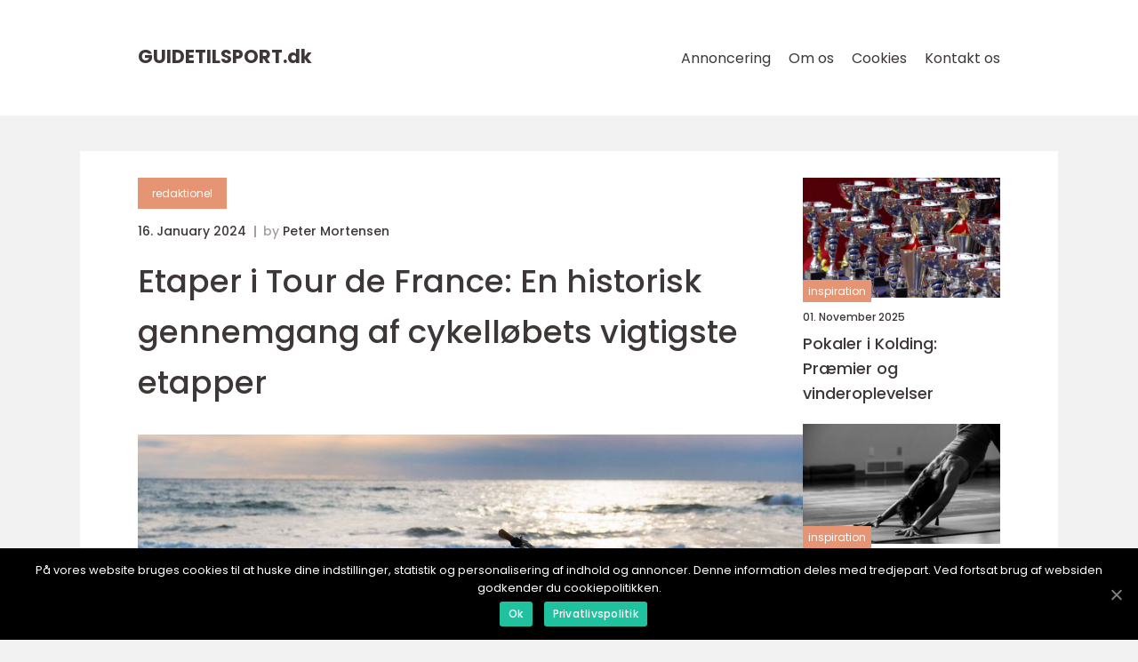

--- FILE ---
content_type: text/html; charset=UTF-8
request_url: https://guidetilsport.dk/etaper-i-tour-de-france-en-historisk-gennemgang-af-cykelloebets-vigtigste-etapper/
body_size: 12345
content:
<!doctype html>
<html lang="da-DK">
<head>
    <meta charset="UTF-8">
    <meta name="viewport"
          content="width=device-width, user-scalable=no, initial-scale=1.0, maximum-scale=1.0, minimum-scale=1.0">

    <meta http-equiv="X-UA-Compatible" content="ie=edge">
    <link href="https://guidetilsport.dk/wp-content/themes/klikko8_a_04_06_2025/assets/fonts/fonts.css" rel="stylesheet">
    <link rel="apple-touch-icon" sizes="180x180" href="https://guidetilsport.dk/wp-content/themes/klikko8_a_04_06_2025/assets/images/favicon.png">
    <link rel="icon" type="image/png" sizes="32x32" href="https://guidetilsport.dk/wp-content/themes/klikko8_a_04_06_2025/assets/images/favicon.png">
    <link rel="icon" type="image/png" sizes="16x16" href="https://guidetilsport.dk/wp-content/themes/klikko8_a_04_06_2025/assets/images/favicon.png">
            <title>Etaper i Tour de France: En historisk gennemgang af cykelløbets vigtigste etapper</title>
    <meta name='robots' content='index, follow' />

	<!-- This site is optimized with the Yoast SEO plugin v25.3.1 - https://yoast.com/wordpress/plugins/seo/ -->
	<meta name="description" content="Opdag historien og udviklingen af etaper i Tour de France gennem tiden. Fra flade etaper til intense bjergudfordringer og spændende enkeltstarter, lær om de forskellige terræner og strategier, der kendetegner dette legendariske cykelløb." />
	<link rel="canonical" href="https://guidetilsport.dk/etaper-i-tour-de-france-en-historisk-gennemgang-af-cykelloebets-vigtigste-etapper/" />
	<meta property="og:locale" content="da_DK" />
	<meta property="og:type" content="article" />
	<meta property="og:title" content="Etaper i Tour de France: En historisk gennemgang af cykelløbets vigtigste etapper" />
	<meta property="og:description" content="Opdag historien og udviklingen af etaper i Tour de France gennem tiden. Fra flade etaper til intense bjergudfordringer og spændende enkeltstarter, lær om de forskellige terræner og strategier, der kendetegner dette legendariske cykelløb." />
	<meta property="og:url" content="https://guidetilsport.dk/etaper-i-tour-de-france-en-historisk-gennemgang-af-cykelloebets-vigtigste-etapper/" />
	<meta property="og:site_name" content="Guides og tips til sportsudøvere og -fans" />
	<meta property="article:published_time" content="2024-01-16T01:10:56+00:00" />
	<meta property="article:modified_time" content="2025-08-20T10:41:12+00:00" />
	<meta property="og:image" content="https://guidetilsport.dk/wp-content/uploads/2024/01/pixabay-3301753.jpeg" />
	<meta property="og:image:width" content="1000" />
	<meta property="og:image:height" content="666" />
	<meta property="og:image:type" content="image/jpeg" />
	<meta name="author" content="Peter Mortensen" />
	<meta name="twitter:card" content="summary_large_image" />
	<script type="application/ld+json" class="yoast-schema-graph">{"@context":"https://schema.org","@graph":[{"@type":"WebPage","@id":"https://guidetilsport.dk/etaper-i-tour-de-france-en-historisk-gennemgang-af-cykelloebets-vigtigste-etapper/","url":"https://guidetilsport.dk/etaper-i-tour-de-france-en-historisk-gennemgang-af-cykelloebets-vigtigste-etapper/","name":"Etaper i Tour de France: En historisk gennemgang af cykelløbets vigtigste etapper","isPartOf":{"@id":"https://guidetilsport.dk/#website"},"primaryImageOfPage":{"@id":"https://guidetilsport.dk/etaper-i-tour-de-france-en-historisk-gennemgang-af-cykelloebets-vigtigste-etapper/#primaryimage"},"image":{"@id":"https://guidetilsport.dk/etaper-i-tour-de-france-en-historisk-gennemgang-af-cykelloebets-vigtigste-etapper/#primaryimage"},"thumbnailUrl":"https://guidetilsport.dk/wp-content/uploads/2024/01/pixabay-3301753.jpeg","datePublished":"2024-01-16T01:10:56+00:00","dateModified":"2025-08-20T10:41:12+00:00","author":{"@id":"https://guidetilsport.dk/#/schema/person/b161254381808fa43e025bfcbe581436"},"description":"Opdag historien og udviklingen af etaper i Tour de France gennem tiden. Fra flade etaper til intense bjergudfordringer og spændende enkeltstarter, lær om de forskellige terræner og strategier, der kendetegner dette legendariske cykelløb.","breadcrumb":{"@id":"https://guidetilsport.dk/etaper-i-tour-de-france-en-historisk-gennemgang-af-cykelloebets-vigtigste-etapper/#breadcrumb"},"inLanguage":"da-DK","potentialAction":[{"@type":"ReadAction","target":["https://guidetilsport.dk/etaper-i-tour-de-france-en-historisk-gennemgang-af-cykelloebets-vigtigste-etapper/"]}]},{"@type":"ImageObject","inLanguage":"da-DK","@id":"https://guidetilsport.dk/etaper-i-tour-de-france-en-historisk-gennemgang-af-cykelloebets-vigtigste-etapper/#primaryimage","url":"https://guidetilsport.dk/wp-content/uploads/2024/01/pixabay-3301753.jpeg","contentUrl":"https://guidetilsport.dk/wp-content/uploads/2024/01/pixabay-3301753.jpeg","width":1000,"height":666},{"@type":"BreadcrumbList","@id":"https://guidetilsport.dk/etaper-i-tour-de-france-en-historisk-gennemgang-af-cykelloebets-vigtigste-etapper/#breadcrumb","itemListElement":[{"@type":"ListItem","position":1,"name":"Hjem","item":"https://guidetilsport.dk/"},{"@type":"ListItem","position":2,"name":"Etaper i Tour de France: En historisk gennemgang af cykelløbets vigtigste etapper"}]},{"@type":"WebSite","@id":"https://guidetilsport.dk/#website","url":"https://guidetilsport.dk/","name":"Guides og tips til sportsudøvere og -fans","description":"Få hjælp til at træne og blive bedre til din sport med Guides til Sport.","potentialAction":[{"@type":"SearchAction","target":{"@type":"EntryPoint","urlTemplate":"https://guidetilsport.dk/?s={search_term_string}"},"query-input":{"@type":"PropertyValueSpecification","valueRequired":true,"valueName":"search_term_string"}}],"inLanguage":"da-DK"},{"@type":"Person","@id":"https://guidetilsport.dk/#/schema/person/b161254381808fa43e025bfcbe581436","name":"Peter Mortensen","image":{"@type":"ImageObject","inLanguage":"da-DK","@id":"https://guidetilsport.dk/#/schema/person/image/","url":"https://secure.gravatar.com/avatar/3533387db6842180ab9026a4bdc4b47c19cc2438cc5a3f31ca5581bc23fd3a1e?s=96&d=mm&r=g","contentUrl":"https://secure.gravatar.com/avatar/3533387db6842180ab9026a4bdc4b47c19cc2438cc5a3f31ca5581bc23fd3a1e?s=96&d=mm&r=g","caption":"Peter Mortensen"},"url":"https://guidetilsport.dk/author/peter_mortensen/"}]}</script>
	<!-- / Yoast SEO plugin. -->


<link rel="alternate" type="application/rss+xml" title="Guides og tips til sportsudøvere og -fans &raquo; Etaper i Tour de France: En historisk gennemgang af cykelløbets vigtigste etapper-kommentar-feed" href="https://guidetilsport.dk/etaper-i-tour-de-france-en-historisk-gennemgang-af-cykelloebets-vigtigste-etapper/feed/" />
<link rel="alternate" title="oEmbed (JSON)" type="application/json+oembed" href="https://guidetilsport.dk/wp-json/oembed/1.0/embed?url=https%3A%2F%2Fguidetilsport.dk%2Fetaper-i-tour-de-france-en-historisk-gennemgang-af-cykelloebets-vigtigste-etapper%2F" />
<link rel="alternate" title="oEmbed (XML)" type="text/xml+oembed" href="https://guidetilsport.dk/wp-json/oembed/1.0/embed?url=https%3A%2F%2Fguidetilsport.dk%2Fetaper-i-tour-de-france-en-historisk-gennemgang-af-cykelloebets-vigtigste-etapper%2F&#038;format=xml" />
<style id='wp-img-auto-sizes-contain-inline-css' type='text/css'>
img:is([sizes=auto i],[sizes^="auto," i]){contain-intrinsic-size:3000px 1500px}
/*# sourceURL=wp-img-auto-sizes-contain-inline-css */
</style>
<style id='wp-emoji-styles-inline-css' type='text/css'>

	img.wp-smiley, img.emoji {
		display: inline !important;
		border: none !important;
		box-shadow: none !important;
		height: 1em !important;
		width: 1em !important;
		margin: 0 0.07em !important;
		vertical-align: -0.1em !important;
		background: none !important;
		padding: 0 !important;
	}
/*# sourceURL=wp-emoji-styles-inline-css */
</style>
<style id='wp-block-library-inline-css' type='text/css'>
:root{--wp-block-synced-color:#7a00df;--wp-block-synced-color--rgb:122,0,223;--wp-bound-block-color:var(--wp-block-synced-color);--wp-editor-canvas-background:#ddd;--wp-admin-theme-color:#007cba;--wp-admin-theme-color--rgb:0,124,186;--wp-admin-theme-color-darker-10:#006ba1;--wp-admin-theme-color-darker-10--rgb:0,107,160.5;--wp-admin-theme-color-darker-20:#005a87;--wp-admin-theme-color-darker-20--rgb:0,90,135;--wp-admin-border-width-focus:2px}@media (min-resolution:192dpi){:root{--wp-admin-border-width-focus:1.5px}}.wp-element-button{cursor:pointer}:root .has-very-light-gray-background-color{background-color:#eee}:root .has-very-dark-gray-background-color{background-color:#313131}:root .has-very-light-gray-color{color:#eee}:root .has-very-dark-gray-color{color:#313131}:root .has-vivid-green-cyan-to-vivid-cyan-blue-gradient-background{background:linear-gradient(135deg,#00d084,#0693e3)}:root .has-purple-crush-gradient-background{background:linear-gradient(135deg,#34e2e4,#4721fb 50%,#ab1dfe)}:root .has-hazy-dawn-gradient-background{background:linear-gradient(135deg,#faaca8,#dad0ec)}:root .has-subdued-olive-gradient-background{background:linear-gradient(135deg,#fafae1,#67a671)}:root .has-atomic-cream-gradient-background{background:linear-gradient(135deg,#fdd79a,#004a59)}:root .has-nightshade-gradient-background{background:linear-gradient(135deg,#330968,#31cdcf)}:root .has-midnight-gradient-background{background:linear-gradient(135deg,#020381,#2874fc)}:root{--wp--preset--font-size--normal:16px;--wp--preset--font-size--huge:42px}.has-regular-font-size{font-size:1em}.has-larger-font-size{font-size:2.625em}.has-normal-font-size{font-size:var(--wp--preset--font-size--normal)}.has-huge-font-size{font-size:var(--wp--preset--font-size--huge)}.has-text-align-center{text-align:center}.has-text-align-left{text-align:left}.has-text-align-right{text-align:right}.has-fit-text{white-space:nowrap!important}#end-resizable-editor-section{display:none}.aligncenter{clear:both}.items-justified-left{justify-content:flex-start}.items-justified-center{justify-content:center}.items-justified-right{justify-content:flex-end}.items-justified-space-between{justify-content:space-between}.screen-reader-text{border:0;clip-path:inset(50%);height:1px;margin:-1px;overflow:hidden;padding:0;position:absolute;width:1px;word-wrap:normal!important}.screen-reader-text:focus{background-color:#ddd;clip-path:none;color:#444;display:block;font-size:1em;height:auto;left:5px;line-height:normal;padding:15px 23px 14px;text-decoration:none;top:5px;width:auto;z-index:100000}html :where(.has-border-color){border-style:solid}html :where([style*=border-top-color]){border-top-style:solid}html :where([style*=border-right-color]){border-right-style:solid}html :where([style*=border-bottom-color]){border-bottom-style:solid}html :where([style*=border-left-color]){border-left-style:solid}html :where([style*=border-width]){border-style:solid}html :where([style*=border-top-width]){border-top-style:solid}html :where([style*=border-right-width]){border-right-style:solid}html :where([style*=border-bottom-width]){border-bottom-style:solid}html :where([style*=border-left-width]){border-left-style:solid}html :where(img[class*=wp-image-]){height:auto;max-width:100%}:where(figure){margin:0 0 1em}html :where(.is-position-sticky){--wp-admin--admin-bar--position-offset:var(--wp-admin--admin-bar--height,0px)}@media screen and (max-width:600px){html :where(.is-position-sticky){--wp-admin--admin-bar--position-offset:0px}}

/*# sourceURL=wp-block-library-inline-css */
</style><style id='global-styles-inline-css' type='text/css'>
:root{--wp--preset--aspect-ratio--square: 1;--wp--preset--aspect-ratio--4-3: 4/3;--wp--preset--aspect-ratio--3-4: 3/4;--wp--preset--aspect-ratio--3-2: 3/2;--wp--preset--aspect-ratio--2-3: 2/3;--wp--preset--aspect-ratio--16-9: 16/9;--wp--preset--aspect-ratio--9-16: 9/16;--wp--preset--color--black: #000000;--wp--preset--color--cyan-bluish-gray: #abb8c3;--wp--preset--color--white: #ffffff;--wp--preset--color--pale-pink: #f78da7;--wp--preset--color--vivid-red: #cf2e2e;--wp--preset--color--luminous-vivid-orange: #ff6900;--wp--preset--color--luminous-vivid-amber: #fcb900;--wp--preset--color--light-green-cyan: #7bdcb5;--wp--preset--color--vivid-green-cyan: #00d084;--wp--preset--color--pale-cyan-blue: #8ed1fc;--wp--preset--color--vivid-cyan-blue: #0693e3;--wp--preset--color--vivid-purple: #9b51e0;--wp--preset--gradient--vivid-cyan-blue-to-vivid-purple: linear-gradient(135deg,rgb(6,147,227) 0%,rgb(155,81,224) 100%);--wp--preset--gradient--light-green-cyan-to-vivid-green-cyan: linear-gradient(135deg,rgb(122,220,180) 0%,rgb(0,208,130) 100%);--wp--preset--gradient--luminous-vivid-amber-to-luminous-vivid-orange: linear-gradient(135deg,rgb(252,185,0) 0%,rgb(255,105,0) 100%);--wp--preset--gradient--luminous-vivid-orange-to-vivid-red: linear-gradient(135deg,rgb(255,105,0) 0%,rgb(207,46,46) 100%);--wp--preset--gradient--very-light-gray-to-cyan-bluish-gray: linear-gradient(135deg,rgb(238,238,238) 0%,rgb(169,184,195) 100%);--wp--preset--gradient--cool-to-warm-spectrum: linear-gradient(135deg,rgb(74,234,220) 0%,rgb(151,120,209) 20%,rgb(207,42,186) 40%,rgb(238,44,130) 60%,rgb(251,105,98) 80%,rgb(254,248,76) 100%);--wp--preset--gradient--blush-light-purple: linear-gradient(135deg,rgb(255,206,236) 0%,rgb(152,150,240) 100%);--wp--preset--gradient--blush-bordeaux: linear-gradient(135deg,rgb(254,205,165) 0%,rgb(254,45,45) 50%,rgb(107,0,62) 100%);--wp--preset--gradient--luminous-dusk: linear-gradient(135deg,rgb(255,203,112) 0%,rgb(199,81,192) 50%,rgb(65,88,208) 100%);--wp--preset--gradient--pale-ocean: linear-gradient(135deg,rgb(255,245,203) 0%,rgb(182,227,212) 50%,rgb(51,167,181) 100%);--wp--preset--gradient--electric-grass: linear-gradient(135deg,rgb(202,248,128) 0%,rgb(113,206,126) 100%);--wp--preset--gradient--midnight: linear-gradient(135deg,rgb(2,3,129) 0%,rgb(40,116,252) 100%);--wp--preset--font-size--small: 13px;--wp--preset--font-size--medium: 20px;--wp--preset--font-size--large: 36px;--wp--preset--font-size--x-large: 42px;--wp--preset--spacing--20: 0.44rem;--wp--preset--spacing--30: 0.67rem;--wp--preset--spacing--40: 1rem;--wp--preset--spacing--50: 1.5rem;--wp--preset--spacing--60: 2.25rem;--wp--preset--spacing--70: 3.38rem;--wp--preset--spacing--80: 5.06rem;--wp--preset--shadow--natural: 6px 6px 9px rgba(0, 0, 0, 0.2);--wp--preset--shadow--deep: 12px 12px 50px rgba(0, 0, 0, 0.4);--wp--preset--shadow--sharp: 6px 6px 0px rgba(0, 0, 0, 0.2);--wp--preset--shadow--outlined: 6px 6px 0px -3px rgb(255, 255, 255), 6px 6px rgb(0, 0, 0);--wp--preset--shadow--crisp: 6px 6px 0px rgb(0, 0, 0);}:where(.is-layout-flex){gap: 0.5em;}:where(.is-layout-grid){gap: 0.5em;}body .is-layout-flex{display: flex;}.is-layout-flex{flex-wrap: wrap;align-items: center;}.is-layout-flex > :is(*, div){margin: 0;}body .is-layout-grid{display: grid;}.is-layout-grid > :is(*, div){margin: 0;}:where(.wp-block-columns.is-layout-flex){gap: 2em;}:where(.wp-block-columns.is-layout-grid){gap: 2em;}:where(.wp-block-post-template.is-layout-flex){gap: 1.25em;}:where(.wp-block-post-template.is-layout-grid){gap: 1.25em;}.has-black-color{color: var(--wp--preset--color--black) !important;}.has-cyan-bluish-gray-color{color: var(--wp--preset--color--cyan-bluish-gray) !important;}.has-white-color{color: var(--wp--preset--color--white) !important;}.has-pale-pink-color{color: var(--wp--preset--color--pale-pink) !important;}.has-vivid-red-color{color: var(--wp--preset--color--vivid-red) !important;}.has-luminous-vivid-orange-color{color: var(--wp--preset--color--luminous-vivid-orange) !important;}.has-luminous-vivid-amber-color{color: var(--wp--preset--color--luminous-vivid-amber) !important;}.has-light-green-cyan-color{color: var(--wp--preset--color--light-green-cyan) !important;}.has-vivid-green-cyan-color{color: var(--wp--preset--color--vivid-green-cyan) !important;}.has-pale-cyan-blue-color{color: var(--wp--preset--color--pale-cyan-blue) !important;}.has-vivid-cyan-blue-color{color: var(--wp--preset--color--vivid-cyan-blue) !important;}.has-vivid-purple-color{color: var(--wp--preset--color--vivid-purple) !important;}.has-black-background-color{background-color: var(--wp--preset--color--black) !important;}.has-cyan-bluish-gray-background-color{background-color: var(--wp--preset--color--cyan-bluish-gray) !important;}.has-white-background-color{background-color: var(--wp--preset--color--white) !important;}.has-pale-pink-background-color{background-color: var(--wp--preset--color--pale-pink) !important;}.has-vivid-red-background-color{background-color: var(--wp--preset--color--vivid-red) !important;}.has-luminous-vivid-orange-background-color{background-color: var(--wp--preset--color--luminous-vivid-orange) !important;}.has-luminous-vivid-amber-background-color{background-color: var(--wp--preset--color--luminous-vivid-amber) !important;}.has-light-green-cyan-background-color{background-color: var(--wp--preset--color--light-green-cyan) !important;}.has-vivid-green-cyan-background-color{background-color: var(--wp--preset--color--vivid-green-cyan) !important;}.has-pale-cyan-blue-background-color{background-color: var(--wp--preset--color--pale-cyan-blue) !important;}.has-vivid-cyan-blue-background-color{background-color: var(--wp--preset--color--vivid-cyan-blue) !important;}.has-vivid-purple-background-color{background-color: var(--wp--preset--color--vivid-purple) !important;}.has-black-border-color{border-color: var(--wp--preset--color--black) !important;}.has-cyan-bluish-gray-border-color{border-color: var(--wp--preset--color--cyan-bluish-gray) !important;}.has-white-border-color{border-color: var(--wp--preset--color--white) !important;}.has-pale-pink-border-color{border-color: var(--wp--preset--color--pale-pink) !important;}.has-vivid-red-border-color{border-color: var(--wp--preset--color--vivid-red) !important;}.has-luminous-vivid-orange-border-color{border-color: var(--wp--preset--color--luminous-vivid-orange) !important;}.has-luminous-vivid-amber-border-color{border-color: var(--wp--preset--color--luminous-vivid-amber) !important;}.has-light-green-cyan-border-color{border-color: var(--wp--preset--color--light-green-cyan) !important;}.has-vivid-green-cyan-border-color{border-color: var(--wp--preset--color--vivid-green-cyan) !important;}.has-pale-cyan-blue-border-color{border-color: var(--wp--preset--color--pale-cyan-blue) !important;}.has-vivid-cyan-blue-border-color{border-color: var(--wp--preset--color--vivid-cyan-blue) !important;}.has-vivid-purple-border-color{border-color: var(--wp--preset--color--vivid-purple) !important;}.has-vivid-cyan-blue-to-vivid-purple-gradient-background{background: var(--wp--preset--gradient--vivid-cyan-blue-to-vivid-purple) !important;}.has-light-green-cyan-to-vivid-green-cyan-gradient-background{background: var(--wp--preset--gradient--light-green-cyan-to-vivid-green-cyan) !important;}.has-luminous-vivid-amber-to-luminous-vivid-orange-gradient-background{background: var(--wp--preset--gradient--luminous-vivid-amber-to-luminous-vivid-orange) !important;}.has-luminous-vivid-orange-to-vivid-red-gradient-background{background: var(--wp--preset--gradient--luminous-vivid-orange-to-vivid-red) !important;}.has-very-light-gray-to-cyan-bluish-gray-gradient-background{background: var(--wp--preset--gradient--very-light-gray-to-cyan-bluish-gray) !important;}.has-cool-to-warm-spectrum-gradient-background{background: var(--wp--preset--gradient--cool-to-warm-spectrum) !important;}.has-blush-light-purple-gradient-background{background: var(--wp--preset--gradient--blush-light-purple) !important;}.has-blush-bordeaux-gradient-background{background: var(--wp--preset--gradient--blush-bordeaux) !important;}.has-luminous-dusk-gradient-background{background: var(--wp--preset--gradient--luminous-dusk) !important;}.has-pale-ocean-gradient-background{background: var(--wp--preset--gradient--pale-ocean) !important;}.has-electric-grass-gradient-background{background: var(--wp--preset--gradient--electric-grass) !important;}.has-midnight-gradient-background{background: var(--wp--preset--gradient--midnight) !important;}.has-small-font-size{font-size: var(--wp--preset--font-size--small) !important;}.has-medium-font-size{font-size: var(--wp--preset--font-size--medium) !important;}.has-large-font-size{font-size: var(--wp--preset--font-size--large) !important;}.has-x-large-font-size{font-size: var(--wp--preset--font-size--x-large) !important;}
/*# sourceURL=global-styles-inline-css */
</style>

<style id='classic-theme-styles-inline-css' type='text/css'>
/*! This file is auto-generated */
.wp-block-button__link{color:#fff;background-color:#32373c;border-radius:9999px;box-shadow:none;text-decoration:none;padding:calc(.667em + 2px) calc(1.333em + 2px);font-size:1.125em}.wp-block-file__button{background:#32373c;color:#fff;text-decoration:none}
/*# sourceURL=/wp-includes/css/classic-themes.min.css */
</style>
<link rel='stylesheet' id='style-css' href='https://guidetilsport.dk/wp-content/themes/klikko8_a_04_06_2025/style.css?ver=6.9' type='text/css' media='all' />
<link rel='stylesheet' id='app-style-css' href='https://guidetilsport.dk/wp-content/themes/klikko8_a_04_06_2025/assets/css/app.css?ver=6.9' type='text/css' media='all' />
<link rel='stylesheet' id='owl-style-css' href='https://guidetilsport.dk/wp-content/themes/klikko8_a_04_06_2025/assets/css/owl.carousel.min.css?ver=6.9' type='text/css' media='all' />
<script type="text/javascript" src="https://guidetilsport.dk/wp-includes/js/jquery/jquery.min.js?ver=3.7.1" id="jquery-core-js"></script>
<script type="text/javascript" src="https://guidetilsport.dk/wp-includes/js/jquery/jquery-migrate.min.js?ver=3.4.1" id="jquery-migrate-js"></script>
<link rel="https://api.w.org/" href="https://guidetilsport.dk/wp-json/" /><link rel="alternate" title="JSON" type="application/json" href="https://guidetilsport.dk/wp-json/wp/v2/posts/266" /><link rel="EditURI" type="application/rsd+xml" title="RSD" href="https://guidetilsport.dk/xmlrpc.php?rsd" />
<meta name="generator" content="WordPress 6.9" />
<link rel='shortlink' href='https://guidetilsport.dk/?p=266' />
<script type="text/javascript">var ajaxurl = "https://guidetilsport.dk/wp-admin/admin-ajax.php";</script>
    <script type="application/ld+json">
        {
          "@context": "https://schema.org",
          "@type": "NewsArticle",
          "mainEntityOfPage": {
            "@type": "WebPage",
            "@id": "https://guidetilsport.dk/etaper-i-tour-de-france-en-historisk-gennemgang-af-cykelloebets-vigtigste-etapper/"
          },
          "headline": "Etaper i Tour de France: En historisk gennemgang af cykelløbets vigtigste etapper",
          "image": "https://guidetilsport.dk/wp-content/uploads/2024/01/pixabay-3301753.jpeg",
          "datePublished": "2024-01-16T02:10:56+01:00",
          "dateModified":  "2025-08-20T12:41:12+02:00",
          "author": {
            "@type": "Person",
            "name": "Peter Mortensen"
          },
          "publisher": {
             "@type": "Organization",
             "name": "Guides og tips til sportsudøvere og -fans",
             "logo": {
                "@type": "ImageObject",
                "url": "https://guidetilsport.dk/wp-content/themes/klikko8_a_04_06_2025/assets/images/favicon.png"
             }
          }
        }
    </script>

    </head>
<body class="wp-singular post-template-default single single-post postid-266 single-format-standard wp-theme-klikko8_a_04_06_2025">
<header id="al-navigation" class="al-header-nav">
    <div class="al-container">
        <div class="al-nav__body">
            <div id="al-burger-nav" class="al-nav__burger">
                <i class="al-burger-item"></i>
                <i class="al-burger-item"></i>
                <i class="al-burger-item"></i>
                <div class="al-burger-name">
                    Menu                </div>
            </div>

            <div class="al-nav__logo">
                <a href="https://guidetilsport.dk" class="al-logo">
                    <span class="al-site-name">
                        guidetilsport.<span>dk</span>                    </span>
                </a>
            </div>
            <div class="al-nav__menu">
                <div class="menu-klikko-main-menu-container"><ul id="menu-klikko-main-menu" class="menu"><li id="menu-item-307" class="menu-item menu-item-type-post_type menu-item-object-page menu-item-307"><a href="https://guidetilsport.dk/annoncering/">Annoncering</a></li>
<li id="menu-item-308" class="menu-item menu-item-type-post_type menu-item-object-page menu-item-308"><a href="https://guidetilsport.dk/om-os/">Om os</a></li>
<li id="menu-item-309" class="menu-item menu-item-type-post_type menu-item-object-page menu-item-privacy-policy menu-item-309"><a rel="privacy-policy" href="https://guidetilsport.dk/cookies/">Cookies</a></li>
<li id="menu-item-310" class="menu-item menu-item-type-post_type menu-item-object-page menu-item-310"><a href="https://guidetilsport.dk/kontakt-os/">Kontakt os</a></li>
</ul></div>            </div>
        </div>
    </div>
</header>
<main class="al-main">
    <div class="al-top-banner">
    <div id="HeaderWideBanner970" class="al-banner-l"></div>
</div>    <div class="al-outer-container">
        <div class="al-left-banner-block">
    <div id="LeftSidebarScrollBanner300" class="al-banner"></div>
</div>        <div class="al-inner-container">
            <div class="al-content">
<div class="al-row">
    <article class="al-single__body">
        
    <a href="https://guidetilsport.dk/category/redaktionel/"
       class="al-single__cat al-cat-big">
        redaktionel    </a>

    <div class="al-post-info">
    <span class="al-post-info__date al-font-xs al-bold">
        16. January 2024    </span>
    <span class="al-post-info__author al-font-xs al-bold">
        by <span><a href="https://guidetilsport.dk/author/peter_mortensen/">Peter Mortensen</a></span>    </span>
</div>        <h1 class="al-single__title">
            Etaper i Tour de France: En historisk gennemgang af cykelløbets vigtigste etapper        </h1>
        <div class="al-single__thumbnail">
                    <img src="https://guidetilsport.dk/wp-content/uploads/2024/01/pixabay-3301753.jpeg"
             alt="Etaper i Tour de France: En historisk gennemgang af cykelløbets vigtigste etapper"
             class="al-img-cover"
        >
            </div>
                <div class="al-single__content al-main-content al-font-s al-line-1-5">
            <p>
                         <picture><source srcset="https://wsnonline.dk/storage/image-gallery-images/pixabay-1868780.webp" type="image/webp"><source srcset="https://wsnonline.dk/storage/image-gallery-images/pixabay-1868780.webp" type="image/jpeg"><img decoding="async" style="max-width: 400px!important; height: auto!important;display: block!important; margin-left: auto!important; margin-right: auto!important;" src="https://wsnonline.dk/storage/image-gallery-images/pixabay-1868780.jpeg" alt="cycling">
                         </picture></p>
<p>I vinteren 1902 stiftede Henri Desgrange, en fransk sportsjournalist, &#8220;etaper&#8221; i Tour de France. Dette revolutionære koncept, der opdeler det legendariske cykelløb i forskellige dage eller etaper, har sidenhen spillet en afgørende rolle i rytternes udfordringer og publikums spænding. I denne artikel vil vi uddybe, hvad det handler om, og hvordan etaper i Tour de France har udviklet sig gennem tiden.</p>
<p>Etaper i Tour de France er individuelle dagsetaper, hvor de deltagende professionelle cykelryttere konkurrerer mod hinanden. Løbet forsøger at integrere forskellige terræner, herunder bjergkørsel, flade etaper, enkeltstart og holdtidskørsel, for at skabe en varieret og udfordrende oplevelse. Den samlede distance af etaperne kan variere fra år til år, men de er altid sat i en bestemt rækkefølge, der fører rytterne gennem Frankrig og undertiden også til andre nabolande.</p>
<p>En af de mest afgørende faktorer for succes i etapeløb er evnen til at forstå og tilpasse sig de forskellige terræner. Flade etaper giver anledning til høj hastighed og massespurter, hvor sprintere kan udmærke sig, mens bjergetaper udfordrer rytternes styrke og udholdenhed, da de skal klatre stejle bjergveje og konkurrere om kongen af bjergtrøjen. Enkeltstarter er individuelle løb imod uret på flade veje, hvor rytterne kæmper mod uret for at opnå den hurtigste tid, og holdtidskørsler indebærer atleternes samarbejde i en gruppe for at fuldføre en rute.</p>
<p>Historisk set har etaper i Tour de France oplevet mange ændringer og tilpasninger. I løbets tidlige år var det almindeligt at have lange etaper, som strakte sig over flere hundrede kilometer. Disse maratonstigninger blev dog gradvist kortere for at mindske rytternes udmattelse og sikre mere intense konkurrencer. Eksempelvis blev 240 kilometer etaper reduceret til omkring 200 kilometer.</p>
<p>En anden vigtig ændring var introduktionen af bjergetaper som en strategi for at udfordre rytterne og øge opmærksomheden omkring løbet. Disse bjergetaper fik hurtigt en særlig status på grund af deres dramatiske natur og potentielle for at adskille de bedste ryttere fra resten af feltet. Konkurrencen om kongen af bjergtrøjen blev et afgørende element i løbet, da rytterne kæmpede om at blive erklæret som de bedste bjergryttere.</p>
<p>En bemærkelsesværdig ændring kom i form af enkeltstart og holdtidskørsel. Ved at tilføje disse elementer blev det muligt at udfordre rytterne på individuel basis og samtidig fremhæve styrken i et team. Holdtidskørsler skabte en følelse af atletisk samarbejde og lagt vægt på samarbejde og hastighed, mens enkeltstarter tilføjede et element af individualitet og rent teknisk talent.</p>
<p>Etaper i Tour de France har også ændret sig for at omfatte internationale strækninger. For at tiltrække et bredere publikum og for at promovere cykelsport i andre lande har løbet i nogle år startet i udlandet eller inkluderet nabolande som Belgien, Holland, Spanien og Storbritannien. Dette har bidraget til at øge rytternes udfordringer og tilskynde til endnu større internationale opmærksomhed omkring løbet.</p>
<p>I dag er etaper i Tour de France et afgørende aspekt af løbet og tiltrækker millioner af seere fra hele verden. Rytterne skal være i topform, have et konkurrenceinstinkt og en god taktisk forståelse af terrænet. Etaperne har også medført store økonomiske fordele for byer og områder, der fungerer som start- eller målområder, da de modtager betydelig omtale og turisme.</p>
<p><span style="width:560px;height:315px;display:block;margin:20px auto 40px;" class="fx-youtube-iframe-box"><br />
                                <iframe style="display:block;margin:auto;border: unset;" width="560" height="315" src="https://www.youtube.com/embed/Z4q5bB132vA"
                                            title="cycling" frameborder="0"
                                            allow="accelerometer; autoplay; clipboard-write; encrypted-media; gyroscope; picture-in-picture; web-share" allowfullscreen><br />
                                </iframe><br />
                            </span></p>
<p>Bulletpoints til at fremhæve nøgleelementer ved etaper i Tour de France:</p>
<p>&#8211; Etaper i Tour de France er individuelle dagsetaper, hvor professionelle cykelryttere konkurrerer.</p>
<p>&#8211; Flade etaper er ideelle til massespurter, bjergetaper tester rytternes udholdenhed og styrke, enkeltstarter er individuelle løb imod uret og holdtidskørsler kræver teamwork.</p>
<p>&#8211; Historisk set har etaperne gennemgået ændringer som kortere afstande og introduktionen af bjergetaper.</p>
<p>&#8211; Enkeltstart og holdtidskørsler blev introduceret som en del af etaperne.</p>
<p>&#8211; Etaper i Tour de France inkluderer nogle gange internationale strækninger for at tiltrække et bredere publikum og fremme cykelsport.</p>
<p>&#8211; Etaperne er nu en afgørende del af løbet og tiltrækker et stort globalt publikum.</p>
<div class="schema-faq-wrapper">
<h2 style="text-align: center; margin-bottom: 20px;"><span style="border: 1px solid black; padding: 10px 50px;">FAQ</span><br />
		</h2>
<div itemscope itemtype="https://schema.org/FAQPage" style="border: 1px solid black; padding: 20px;">
<div itemscope itemprop="mainEntity" itemtype="https://schema.org/Question">
<h3><span itemprop="name">Hvad er etaper i Tour de France?</span></h3>
<div itemscope itemprop="acceptedAnswer" itemtype="https://schema.org/Answer">
<div itemprop="text">Etaper i Tour de France er individuelle dagsetaper, hvor professionelle cykelryttere konkurrerer mod hinanden.</div>
</p></div>
</p></div>
<div itemscope itemprop="mainEntity" itemtype="https://schema.org/Question">
<h3><span itemprop="name">Hvordan har etaperne udviklet sig over tid?</span></h3>
<div itemscope itemprop="acceptedAnswer" itemtype="https://schema.org/Answer">
<div itemprop="text">Gennem årene er etaperne blevet kortere, og der er blevet introduceret forskellige taktiske elementer som bjergetaper, enkeltstarter og holdtidskørsler.</div>
</p></div>
</p></div>
<div itemscope itemprop="mainEntity" itemtype="https://schema.org/Question">
<h3><span itemprop="name">Hvordan påvirker etaperne tour de France som løb?</span></h3>
<div itemscope itemprop="acceptedAnswer" itemtype="https://schema.org/Answer">
<div itemprop="text">Etaperne i Tour de France tiltrækker millioner af seere fra hele verden og er blevet afgørende elementer for rytternes udfordringer samt økonomiske fordele for byer og områder.</div>
</p></div>
</p></div>
</p></div>
</p></div>
        </div>
        
    <div class="al-section-sitemap">
        <a href="https://guidetilsport.dk/sitemap/" class="al-sitemap-title">
            Få læst flere indlæg her        </a>
    </div>

        </article>
    <div class="al-separator"></div>
    <aside class="al-aside-posts">
                    <div class="al-aside-track">
                
<div class="al-card-aside">
    <div class="al-card-aside__head al-card-img">
        <a href="https://guidetilsport.dk/pokaler-i-kolding-praemier-og-vinderoplevelser/" class="al-full-content">
                    <img src="https://guidetilsport.dk/wp-content/uploads/2025/11/pixabay-710169.jpeg"
             alt="Pokaler i Kolding: Præmier og vinderoplevelser"
             class="al-img-cover"
        >
    
    <a href="https://guidetilsport.dk/category/inspiration/"
       class="al-card-aside__cat al-cat-abs">
        inspiration    </a>

            </a>
    </div>
    <p class="al-card-aside__date al-font-xxs al-bold">
        01. November 2025    </p>
    <a href="https://guidetilsport.dk/pokaler-i-kolding-praemier-og-vinderoplevelser/" class="al-card-aside__title al-short-title al-font-m al-bold">
        Pokaler i Kolding: Præmier og vinderoplevelser    </a>
</div>
<div class="al-card-aside">
    <div class="al-card-aside__head al-card-img">
        <a href="https://guidetilsport.dk/hot-yoga-i-aarhus-opdag-en-ny-dimension-af-velvaere/" class="al-full-content">
                    <img src="https://guidetilsport.dk/wp-content/uploads/2025/07/686595e872fe7.jpeg"
             alt="Hot yoga i Aarhus: Opdag en ny dimension af velvære"
             class="al-img-cover"
        >
    
    <a href="https://guidetilsport.dk/category/inspiration/"
       class="al-card-aside__cat al-cat-abs">
        inspiration    </a>

            </a>
    </div>
    <p class="al-card-aside__date al-font-xxs al-bold">
        09. July 2025    </p>
    <a href="https://guidetilsport.dk/hot-yoga-i-aarhus-opdag-en-ny-dimension-af-velvaere/" class="al-card-aside__title al-short-title al-font-m al-bold">
        Hot yoga i Aarhus: Opdag en ny dimension af velvære    </a>
</div>
<div class="al-card-aside">
    <div class="al-card-aside__head al-card-img">
        <a href="https://guidetilsport.dk/kitesurfing-i-koebenhavn-oplev-vinden-og-vandets-magi/" class="al-full-content">
                    <img src="https://guidetilsport.dk/wp-content/uploads/2025/07/a2c93e523d672f31b6b6845ab2c4c6ee62ed8f85.jpg"
             alt="Kitesurfing i København: Oplev vinden og vandets magi"
             class="al-img-cover"
        >
    
    <a href="https://guidetilsport.dk/category/inspiration/"
       class="al-card-aside__cat al-cat-abs">
        inspiration    </a>

            </a>
    </div>
    <p class="al-card-aside__date al-font-xxs al-bold">
        04. July 2025    </p>
    <a href="https://guidetilsport.dk/kitesurfing-i-koebenhavn-oplev-vinden-og-vandets-magi/" class="al-card-aside__title al-short-title al-font-m al-bold">
        Kitesurfing i København: Oplev vinden og vandets magi    </a>
</div>
<div class="al-card-aside">
    <div class="al-card-aside__head al-card-img">
        <a href="https://guidetilsport.dk/saunagus-aarhus-en-oplevelse-for-krop-og-sind/" class="al-full-content">
                    <img src="https://guidetilsport.dk/wp-content/uploads/2025/07/67d46149efd60.jpeg"
             alt="Saunagus Aarhus: en oplevelse for krop og sind"
             class="al-img-cover"
        >
    
    <a href="https://guidetilsport.dk/category/inspiration/"
       class="al-card-aside__cat al-cat-abs">
        inspiration    </a>

            </a>
    </div>
    <p class="al-card-aside__date al-font-xxs al-bold">
        04. July 2025    </p>
    <a href="https://guidetilsport.dk/saunagus-aarhus-en-oplevelse-for-krop-og-sind/" class="al-card-aside__title al-short-title al-font-m al-bold">
        Saunagus Aarhus: en oplevelse for krop og sind    </a>
</div>
<div class="al-card-aside">
    <div class="al-card-aside__head al-card-img">
        <a href="https://guidetilsport.dk/en-guide-til-valg-af-de-retter-ishockeyskoejter/" class="al-full-content">
                    <img src="https://guidetilsport.dk/wp-content/uploads/2024/10/pixabay-6131895.png"
             alt="En Guide til Valg af de Retter Ishockeyskøjter"
             class="al-img-cover"
        >
    
    <a href="https://guidetilsport.dk/category/inspiration/"
       class="al-card-aside__cat al-cat-abs">
        inspiration    </a>

            </a>
    </div>
    <p class="al-card-aside__date al-font-xxs al-bold">
        03. October 2024    </p>
    <a href="https://guidetilsport.dk/en-guide-til-valg-af-de-retter-ishockeyskoejter/" class="al-card-aside__title al-short-title al-font-m al-bold">
        En Guide til Valg af de Retter Ishockeyskøjter    </a>
</div>
<div class="al-card-aside">
    <div class="al-card-aside__head al-card-img">
        <a href="https://guidetilsport.dk/tour-de-france-one-of-the-most-prestigious-and-challenging-cycling-races-in-the-world-captivates-millions-of-sports-and-leisure-enthusiasts-every-year/" class="al-full-content">
                    <img src="https://guidetilsport.dk/wp-content/uploads/2024/01/pixabay-2251981.jpeg"
             alt="Tour de France, one of the most prestigious and challenging cycling races in the world, captivates millions of sports and leisure enthusiasts every year"
             class="al-img-cover"
        >
    
    <a href="https://guidetilsport.dk/category/redaktionel/"
       class="al-card-aside__cat al-cat-abs">
        redaktionel    </a>

            </a>
    </div>
    <p class="al-card-aside__date al-font-xxs al-bold">
        18. January 2024    </p>
    <a href="https://guidetilsport.dk/tour-de-france-one-of-the-most-prestigious-and-challenging-cycling-races-in-the-world-captivates-millions-of-sports-and-leisure-enthusiasts-every-year/" class="al-card-aside__title al-short-title al-font-m al-bold">
        Tour de France, one of the most prestigious and challenging cycling races in the world, captivates millions of sports and leisure enthusiasts every year    </a>
</div>
<div class="al-card-aside">
    <div class="al-card-aside__head al-card-img">
        <a href="https://guidetilsport.dk/tour-de-france-standings-a-comprehensive-guide-to-the-evolution-and-importance-of-the-iconic-cycling-competition/" class="al-full-content">
                    <img src="https://guidetilsport.dk/wp-content/uploads/2024/01/pixabay-3597579.png"
             alt="Tour de France Standings: A Comprehensive Guide to the Evolution and Importance of the Iconic Cycling Competition"
             class="al-img-cover"
        >
    
    <a href="https://guidetilsport.dk/category/redaktionel/"
       class="al-card-aside__cat al-cat-abs">
        redaktionel    </a>

            </a>
    </div>
    <p class="al-card-aside__date al-font-xxs al-bold">
        18. January 2024    </p>
    <a href="https://guidetilsport.dk/tour-de-france-standings-a-comprehensive-guide-to-the-evolution-and-importance-of-the-iconic-cycling-competition/" class="al-card-aside__title al-short-title al-font-m al-bold">
        Tour de France Standings: A Comprehensive Guide to the Evolution and Importance of the Iconic Cycling Competition    </a>
</div>
<div class="al-card-aside">
    <div class="al-card-aside__head al-card-img">
        <a href="https://guidetilsport.dk/tour-de-france-er-uden-tvivl-et-af-verdens-mest-prestigefyldte-og-ikoniske-cykelloeb/" class="al-full-content">
                    <img src="https://guidetilsport.dk/wp-content/uploads/2024/01/pixabay-7913052.jpeg"
             alt="Tour de France er uden tvivl et af verdens mest prestigefyldte og ikoniske cykelløb"
             class="al-img-cover"
        >
    
    <a href="https://guidetilsport.dk/category/redaktionel/"
       class="al-card-aside__cat al-cat-abs">
        redaktionel    </a>

            </a>
    </div>
    <p class="al-card-aside__date al-font-xxs al-bold">
        18. January 2024    </p>
    <a href="https://guidetilsport.dk/tour-de-france-er-uden-tvivl-et-af-verdens-mest-prestigefyldte-og-ikoniske-cykelloeb/" class="al-card-aside__title al-short-title al-font-m al-bold">
        Tour de France er uden tvivl et af verdens mest prestigefyldte og ikoniske cykelløb    </a>
</div>
<div class="al-card-aside">
    <div class="al-card-aside__head al-card-img">
        <a href="https://guidetilsport.dk/tour-de-france-enkeltstart-en-kamp-mod-tiden/" class="al-full-content">
                    <img src="https://guidetilsport.dk/wp-content/uploads/2024/01/pixabay-598195.jpeg"
             alt="Tour de France Enkeltstart: En Kamp mod Tiden"
             class="al-img-cover"
        >
    
    <a href="https://guidetilsport.dk/category/redaktionel/"
       class="al-card-aside__cat al-cat-abs">
        redaktionel    </a>

            </a>
    </div>
    <p class="al-card-aside__date al-font-xxs al-bold">
        17. January 2024    </p>
    <a href="https://guidetilsport.dk/tour-de-france-enkeltstart-en-kamp-mod-tiden/" class="al-card-aside__title al-short-title al-font-m al-bold">
        Tour de France Enkeltstart: En Kamp mod Tiden    </a>
</div>
<div class="al-card-aside">
    <div class="al-card-aside__head al-card-img">
        <a href="https://guidetilsport.dk/groen-troeje-tour-de-france-en-hyldest-til-sprintere-og-pointjaegere/" class="al-full-content">
                    <img src="https://guidetilsport.dk/wp-content/uploads/2024/01/pixabay-1868780-1.jpeg"
             alt="Grøn trøje Tour de France: En hyldest til sprintere og pointjægere"
             class="al-img-cover"
        >
    
    <a href="https://guidetilsport.dk/category/redaktionel/"
       class="al-card-aside__cat al-cat-abs">
        redaktionel    </a>

            </a>
    </div>
    <p class="al-card-aside__date al-font-xxs al-bold">
        17. January 2024    </p>
    <a href="https://guidetilsport.dk/groen-troeje-tour-de-france-en-hyldest-til-sprintere-og-pointjaegere/" class="al-card-aside__title al-short-title al-font-m al-bold">
        Grøn trøje Tour de France: En hyldest til sprintere og pointjægere    </a>
</div>
<div class="al-card-aside">
    <div class="al-card-aside__head al-card-img">
        <a href="https://guidetilsport.dk/kvindernes-tour-de-france-et-vigtigt-kapitel-i-cykelsportens-historie/" class="al-full-content">
                    <img src="https://guidetilsport.dk/wp-content/uploads/2024/01/pixabay-1938927.jpeg"
             alt="Kvindernes Tour de France: Et vigtigt kapitel i cykelsportens historie"
             class="al-img-cover"
        >
    
    <a href="https://guidetilsport.dk/category/redaktionel/"
       class="al-card-aside__cat al-cat-abs">
        redaktionel    </a>

            </a>
    </div>
    <p class="al-card-aside__date al-font-xxs al-bold">
        17. January 2024    </p>
    <a href="https://guidetilsport.dk/kvindernes-tour-de-france-et-vigtigt-kapitel-i-cykelsportens-historie/" class="al-card-aside__title al-short-title al-font-m al-bold">
        Kvindernes Tour de France: Et vigtigt kapitel i cykelsportens historie    </a>
</div>
<div class="al-card-aside">
    <div class="al-card-aside__head al-card-img">
        <a href="https://guidetilsport.dk/tour-de-france-troejer-en-guide-til-cykelloebens-farverige-historie/" class="al-full-content">
                    <img src="https://guidetilsport.dk/wp-content/uploads/2024/01/pixabay-932007.jpeg"
             alt="Tour de France-trøjer: En guide til cykelløbens farverige historie"
             class="al-img-cover"
        >
    
    <a href="https://guidetilsport.dk/category/redaktionel/"
       class="al-card-aside__cat al-cat-abs">
        redaktionel    </a>

            </a>
    </div>
    <p class="al-card-aside__date al-font-xxs al-bold">
        16. January 2024    </p>
    <a href="https://guidetilsport.dk/tour-de-france-troejer-en-guide-til-cykelloebens-farverige-historie/" class="al-card-aside__title al-short-title al-font-m al-bold">
        Tour de France-trøjer: En guide til cykelløbens farverige historie    </a>
</div>            </div>
            </aside>
</div>

<div class="al-inner-content-banner al-banner-big">
    <div id="BodyBottomWideBanner970" class="al-banner-l"></div>
    <div id="BodyBottomWideBanner728" class="al-banner-m"></div>
    <div id="BodyBottomMobileBanner320" class="al-banner-s"></div>
</div>
    <div class="al-category-posts">
        <h2 class="al-related-articles">
            Flere Nyheder        </h2>
        <div class="al-row">
                            <div class="al-col-sm-6 al-col-md-4">
                    <div class="al-card-md">
    <div class="al-card-md__head al-card-img">
        <a href="https://guidetilsport.dk/tour-de-france-one-of-the-most-prestigious-and-challenging-cycling-races-in-the-world-captivates-millions-of-sports-and-leisure-enthusiasts-every-year/" class="al-full-content">
                    <img src="https://guidetilsport.dk/wp-content/uploads/2024/01/pixabay-2251981.jpeg"
             alt="Tour de France, one of the most prestigious and challenging cycling races in the world, captivates millions of sports and leisure enthusiasts every year"
             class="al-img-cover"
        >
            </a>
        
    <a href="https://guidetilsport.dk/category/redaktionel/"
       class="al-card-md__cat al-cat-abs">
        redaktionel    </a>

        </div>
    <p class="al-card-md__date al-font-xxs al-bold">
        18. January 2024    </p>
    <a href="https://guidetilsport.dk/tour-de-france-one-of-the-most-prestigious-and-challenging-cycling-races-in-the-world-captivates-millions-of-sports-and-leisure-enthusiasts-every-year/" class="al-short-title al-font-m al-bold al-line-1-2">
        Tour de France, one of the most prestigious and challenging cycling races in the world, captivates millions of sports and leisure enthusiasts every year    </a>
</div>                </div>
                            <div class="al-col-sm-6 al-col-md-4">
                    <div class="al-card-md">
    <div class="al-card-md__head al-card-img">
        <a href="https://guidetilsport.dk/tour-de-france-standings-a-comprehensive-guide-to-the-evolution-and-importance-of-the-iconic-cycling-competition/" class="al-full-content">
                    <img src="https://guidetilsport.dk/wp-content/uploads/2024/01/pixabay-3597579.png"
             alt="Tour de France Standings: A Comprehensive Guide to the Evolution and Importance of the Iconic Cycling Competition"
             class="al-img-cover"
        >
            </a>
        
    <a href="https://guidetilsport.dk/category/redaktionel/"
       class="al-card-md__cat al-cat-abs">
        redaktionel    </a>

        </div>
    <p class="al-card-md__date al-font-xxs al-bold">
        18. January 2024    </p>
    <a href="https://guidetilsport.dk/tour-de-france-standings-a-comprehensive-guide-to-the-evolution-and-importance-of-the-iconic-cycling-competition/" class="al-short-title al-font-m al-bold al-line-1-2">
        Tour de France Standings: A Comprehensive Guide to the Evolution and Importance of the Iconic Cycling Competition    </a>
</div>                </div>
                            <div class="al-col-sm-6 al-col-md-4">
                    <div class="al-card-md">
    <div class="al-card-md__head al-card-img">
        <a href="https://guidetilsport.dk/tour-de-france-er-uden-tvivl-et-af-verdens-mest-prestigefyldte-og-ikoniske-cykelloeb/" class="al-full-content">
                    <img src="https://guidetilsport.dk/wp-content/uploads/2024/01/pixabay-7913052.jpeg"
             alt="Tour de France er uden tvivl et af verdens mest prestigefyldte og ikoniske cykelløb"
             class="al-img-cover"
        >
            </a>
        
    <a href="https://guidetilsport.dk/category/redaktionel/"
       class="al-card-md__cat al-cat-abs">
        redaktionel    </a>

        </div>
    <p class="al-card-md__date al-font-xxs al-bold">
        18. January 2024    </p>
    <a href="https://guidetilsport.dk/tour-de-france-er-uden-tvivl-et-af-verdens-mest-prestigefyldte-og-ikoniske-cykelloeb/" class="al-short-title al-font-m al-bold al-line-1-2">
        Tour de France er uden tvivl et af verdens mest prestigefyldte og ikoniske cykelløb    </a>
</div>                </div>
                            <div class="al-col-sm-6 al-col-md-4">
                    <div class="al-card-md">
    <div class="al-card-md__head al-card-img">
        <a href="https://guidetilsport.dk/tour-de-france-enkeltstart-en-kamp-mod-tiden/" class="al-full-content">
                    <img src="https://guidetilsport.dk/wp-content/uploads/2024/01/pixabay-598195.jpeg"
             alt="Tour de France Enkeltstart: En Kamp mod Tiden"
             class="al-img-cover"
        >
            </a>
        
    <a href="https://guidetilsport.dk/category/redaktionel/"
       class="al-card-md__cat al-cat-abs">
        redaktionel    </a>

        </div>
    <p class="al-card-md__date al-font-xxs al-bold">
        17. January 2024    </p>
    <a href="https://guidetilsport.dk/tour-de-france-enkeltstart-en-kamp-mod-tiden/" class="al-short-title al-font-m al-bold al-line-1-2">
        Tour de France Enkeltstart: En Kamp mod Tiden    </a>
</div>                </div>
                            <div class="al-col-sm-6 al-col-md-4">
                    <div class="al-card-md">
    <div class="al-card-md__head al-card-img">
        <a href="https://guidetilsport.dk/groen-troeje-tour-de-france-en-hyldest-til-sprintere-og-pointjaegere/" class="al-full-content">
                    <img src="https://guidetilsport.dk/wp-content/uploads/2024/01/pixabay-1868780-1.jpeg"
             alt="Grøn trøje Tour de France: En hyldest til sprintere og pointjægere"
             class="al-img-cover"
        >
            </a>
        
    <a href="https://guidetilsport.dk/category/redaktionel/"
       class="al-card-md__cat al-cat-abs">
        redaktionel    </a>

        </div>
    <p class="al-card-md__date al-font-xxs al-bold">
        17. January 2024    </p>
    <a href="https://guidetilsport.dk/groen-troeje-tour-de-france-en-hyldest-til-sprintere-og-pointjaegere/" class="al-short-title al-font-m al-bold al-line-1-2">
        Grøn trøje Tour de France: En hyldest til sprintere og pointjægere    </a>
</div>                </div>
                            <div class="al-col-sm-6 al-col-md-4">
                    <div class="al-card-md">
    <div class="al-card-md__head al-card-img">
        <a href="https://guidetilsport.dk/kvindernes-tour-de-france-et-vigtigt-kapitel-i-cykelsportens-historie/" class="al-full-content">
                    <img src="https://guidetilsport.dk/wp-content/uploads/2024/01/pixabay-1938927.jpeg"
             alt="Kvindernes Tour de France: Et vigtigt kapitel i cykelsportens historie"
             class="al-img-cover"
        >
            </a>
        
    <a href="https://guidetilsport.dk/category/redaktionel/"
       class="al-card-md__cat al-cat-abs">
        redaktionel    </a>

        </div>
    <p class="al-card-md__date al-font-xxs al-bold">
        17. January 2024    </p>
    <a href="https://guidetilsport.dk/kvindernes-tour-de-france-et-vigtigt-kapitel-i-cykelsportens-historie/" class="al-short-title al-font-m al-bold al-line-1-2">
        Kvindernes Tour de France: Et vigtigt kapitel i cykelsportens historie    </a>
</div>                </div>
                    </div>
    </div>
</div>
</div>
<div class="al-right-banner-block">
    <div id="RightSidebarScrollBanner300" class="al-banner"></div>
</div></div>
</main>
<footer id="al-footer" class="al-footer">
    <div class="al-container">
        <div class="al-footer__nav">
            <div class="al-footer__nav_wrapper">
                <div class="al-footer-column">
                    <div class="al-site-data__wrapper">
                        <a href="https://guidetilsport.dk" class="al-site-data__logo al-logo">
                            <span class="al-site-name">
                                guidetilsport.<span>dk</span>                            </span>
                        </a>
                        <div class="al-site-data">
                            <img class="al-contact-image-footer" src="https://guidetilsport.dk/wp-content/themes/klikko8_a_04_06_2025/assets/images/contact_image_footer.svg">
                            <p>web:
                                                                    <a href="https://www.klikko.dk/" target="_blank" class="al-ext-link">
                                        www.klikko.dk
                                    </a>
                                                            </p>
                        </div>
                        
<div class="al-site-data__social">
                </div>
                    </div>
                </div>
                <div class="al-footer-column al-font-xs">
                    <h2 class="al-footer-column__title al-font-m">
                        Menu                    </h2>
                    <div class="menu-klikko-footer-menu-container"><ul id="menu-klikko-footer-menu" class="menu"><li id="menu-item-311" class="menu-item menu-item-type-post_type menu-item-object-page menu-item-311"><a href="https://guidetilsport.dk/annoncering/">Annoncering</a></li>
<li id="menu-item-312" class="menu-item menu-item-type-post_type menu-item-object-page menu-item-312"><a href="https://guidetilsport.dk/om-os/">Om os</a></li>
<li id="menu-item-313" class="menu-item menu-item-type-post_type menu-item-object-page menu-item-privacy-policy menu-item-313"><a rel="privacy-policy" href="https://guidetilsport.dk/cookies/">Cookies</a></li>
<li id="menu-item-314" class="menu-item menu-item-type-post_type menu-item-object-page menu-item-314"><a href="https://guidetilsport.dk/kontakt-os/">Kontakt os</a></li>
<li id="menu-item-315" class="menu-item menu-item-type-post_type menu-item-object-page menu-item-315"><a href="https://guidetilsport.dk/sitemap/">Sitemap</a></li>
</ul></div>                </div>
            </div>
        </div>
    </div>
</footer>


<div id="al-cookie-notice" class="al-cookie-notice">
    <div class="al-cookie-notice-container">
        <span id="al-cn-notice-text" class="al-cn-text-container">
           På vores website bruges cookies til at huske dine indstillinger, statistik og personalisering af indhold og annoncer. Denne information deles med tredjepart. Ved fortsat brug af websiden godkender du cookiepolitikken.        </span>
        <div id="al-cn-notice-buttons">
            <span id="al-cn-accept-cookie" class="al-cn-button al-cn-accept-cookie" data-cookie-set="accept">
                Ok            </span>
            <a href="https://guidetilsport.dk/cookies/" class="al-cn-button al-cn-more-info" target="_blank">
                Privatlivspolitik            </a>
            <span id="al-cn-close-notice" class="al-cn-close-icon" data-cookie-set="accept"></span>
        </div>
    </div>
</div>

<script
        type="text/javascript"
        src="//banners.wsnonline.dk/aHR0cHM6Ly9ndWlkZXRpbHNwb3J0LmRr/script/"
></script>

<script type="speculationrules">
{"prefetch":[{"source":"document","where":{"and":[{"href_matches":"/*"},{"not":{"href_matches":["/wp-*.php","/wp-admin/*","/wp-content/uploads/*","/wp-content/*","/wp-content/plugins/*","/wp-content/themes/klikko8_a_04_06_2025/*","/*\\?(.+)"]}},{"not":{"selector_matches":"a[rel~=\"nofollow\"]"}},{"not":{"selector_matches":".no-prefetch, .no-prefetch a"}}]},"eagerness":"conservative"}]}
</script>
<script type="text/javascript" id="main-script-js-extra">
/* <![CDATA[ */
var klikko_ajax = {"ajaxurl":"https://guidetilsport.dk/wp-admin/admin-ajax.php"};
//# sourceURL=main-script-js-extra
/* ]]> */
</script>
<script type="text/javascript" src="https://guidetilsport.dk/wp-content/themes/klikko8_a_04_06_2025/assets/js/app.js?ver=1768795904" id="main-script-js"></script>
<script type="text/javascript" src="https://guidetilsport.dk/wp-content/themes/klikko8_a_04_06_2025/assets/js/libs/owl.carousel.min.js?ver=1768795904" id="owl-script-js"></script>
<script type="text/javascript" src="https://guidetilsport.dk/wp-content/themes/klikko8_a_04_06_2025/assets/js/app_jquery.js?ver=1768795904" id="jquery-script-js"></script>
<script id="wp-emoji-settings" type="application/json">
{"baseUrl":"https://s.w.org/images/core/emoji/17.0.2/72x72/","ext":".png","svgUrl":"https://s.w.org/images/core/emoji/17.0.2/svg/","svgExt":".svg","source":{"concatemoji":"https://guidetilsport.dk/wp-includes/js/wp-emoji-release.min.js?ver=6.9"}}
</script>
<script type="module">
/* <![CDATA[ */
/*! This file is auto-generated */
const a=JSON.parse(document.getElementById("wp-emoji-settings").textContent),o=(window._wpemojiSettings=a,"wpEmojiSettingsSupports"),s=["flag","emoji"];function i(e){try{var t={supportTests:e,timestamp:(new Date).valueOf()};sessionStorage.setItem(o,JSON.stringify(t))}catch(e){}}function c(e,t,n){e.clearRect(0,0,e.canvas.width,e.canvas.height),e.fillText(t,0,0);t=new Uint32Array(e.getImageData(0,0,e.canvas.width,e.canvas.height).data);e.clearRect(0,0,e.canvas.width,e.canvas.height),e.fillText(n,0,0);const a=new Uint32Array(e.getImageData(0,0,e.canvas.width,e.canvas.height).data);return t.every((e,t)=>e===a[t])}function p(e,t){e.clearRect(0,0,e.canvas.width,e.canvas.height),e.fillText(t,0,0);var n=e.getImageData(16,16,1,1);for(let e=0;e<n.data.length;e++)if(0!==n.data[e])return!1;return!0}function u(e,t,n,a){switch(t){case"flag":return n(e,"\ud83c\udff3\ufe0f\u200d\u26a7\ufe0f","\ud83c\udff3\ufe0f\u200b\u26a7\ufe0f")?!1:!n(e,"\ud83c\udde8\ud83c\uddf6","\ud83c\udde8\u200b\ud83c\uddf6")&&!n(e,"\ud83c\udff4\udb40\udc67\udb40\udc62\udb40\udc65\udb40\udc6e\udb40\udc67\udb40\udc7f","\ud83c\udff4\u200b\udb40\udc67\u200b\udb40\udc62\u200b\udb40\udc65\u200b\udb40\udc6e\u200b\udb40\udc67\u200b\udb40\udc7f");case"emoji":return!a(e,"\ud83e\u1fac8")}return!1}function f(e,t,n,a){let r;const o=(r="undefined"!=typeof WorkerGlobalScope&&self instanceof WorkerGlobalScope?new OffscreenCanvas(300,150):document.createElement("canvas")).getContext("2d",{willReadFrequently:!0}),s=(o.textBaseline="top",o.font="600 32px Arial",{});return e.forEach(e=>{s[e]=t(o,e,n,a)}),s}function r(e){var t=document.createElement("script");t.src=e,t.defer=!0,document.head.appendChild(t)}a.supports={everything:!0,everythingExceptFlag:!0},new Promise(t=>{let n=function(){try{var e=JSON.parse(sessionStorage.getItem(o));if("object"==typeof e&&"number"==typeof e.timestamp&&(new Date).valueOf()<e.timestamp+604800&&"object"==typeof e.supportTests)return e.supportTests}catch(e){}return null}();if(!n){if("undefined"!=typeof Worker&&"undefined"!=typeof OffscreenCanvas&&"undefined"!=typeof URL&&URL.createObjectURL&&"undefined"!=typeof Blob)try{var e="postMessage("+f.toString()+"("+[JSON.stringify(s),u.toString(),c.toString(),p.toString()].join(",")+"));",a=new Blob([e],{type:"text/javascript"});const r=new Worker(URL.createObjectURL(a),{name:"wpTestEmojiSupports"});return void(r.onmessage=e=>{i(n=e.data),r.terminate(),t(n)})}catch(e){}i(n=f(s,u,c,p))}t(n)}).then(e=>{for(const n in e)a.supports[n]=e[n],a.supports.everything=a.supports.everything&&a.supports[n],"flag"!==n&&(a.supports.everythingExceptFlag=a.supports.everythingExceptFlag&&a.supports[n]);var t;a.supports.everythingExceptFlag=a.supports.everythingExceptFlag&&!a.supports.flag,a.supports.everything||((t=a.source||{}).concatemoji?r(t.concatemoji):t.wpemoji&&t.twemoji&&(r(t.twemoji),r(t.wpemoji)))});
//# sourceURL=https://guidetilsport.dk/wp-includes/js/wp-emoji-loader.min.js
/* ]]> */
</script>
</body>
</html>

--- FILE ---
content_type: application/javascript
request_url: https://guidetilsport.dk/wp-content/themes/klikko8_a_04_06_2025/assets/js/app_jquery.js?ver=1768795904
body_size: 165
content:
(function ($) {
    $(document).ready(function () {
        var prefix = 'al';
        $('.' + prefix + '-slider-init.owl-carousel').owlCarousel({
            loop     : false,
            items    : 1,
            nav      : true,
            dots     : false,
            autoWidth: false,
            margin   : 10,
            responsive : {
                1200: {
                    autoWidth: true
                }
            }
        });
        $('.owl-prev').html('<div class="arrow-prev"> < </div>');
        $('.owl-next').html('<div class="arrow-next"> > </div>');
    });
})(jQuery);
